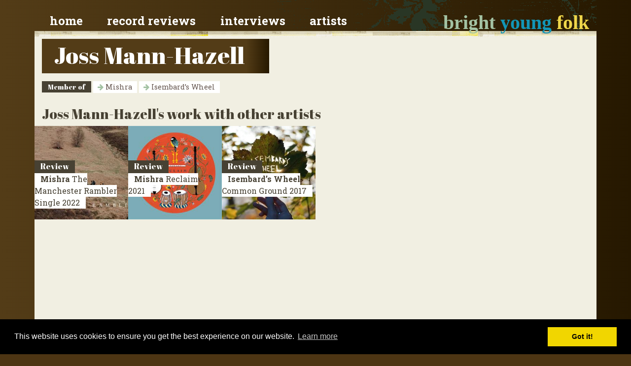

--- FILE ---
content_type: text/html; charset=utf-8
request_url: https://www.google.com/recaptcha/api2/aframe
body_size: 268
content:
<!DOCTYPE HTML><html><head><meta http-equiv="content-type" content="text/html; charset=UTF-8"></head><body><script nonce="DQ9KsVCzJ4HTTOz1zv4O6g">/** Anti-fraud and anti-abuse applications only. See google.com/recaptcha */ try{var clients={'sodar':'https://pagead2.googlesyndication.com/pagead/sodar?'};window.addEventListener("message",function(a){try{if(a.source===window.parent){var b=JSON.parse(a.data);var c=clients[b['id']];if(c){var d=document.createElement('img');d.src=c+b['params']+'&rc='+(localStorage.getItem("rc::a")?sessionStorage.getItem("rc::b"):"");window.document.body.appendChild(d);sessionStorage.setItem("rc::e",parseInt(sessionStorage.getItem("rc::e")||0)+1);localStorage.setItem("rc::h",'1769719454991');}}}catch(b){}});window.parent.postMessage("_grecaptcha_ready", "*");}catch(b){}</script></body></html>